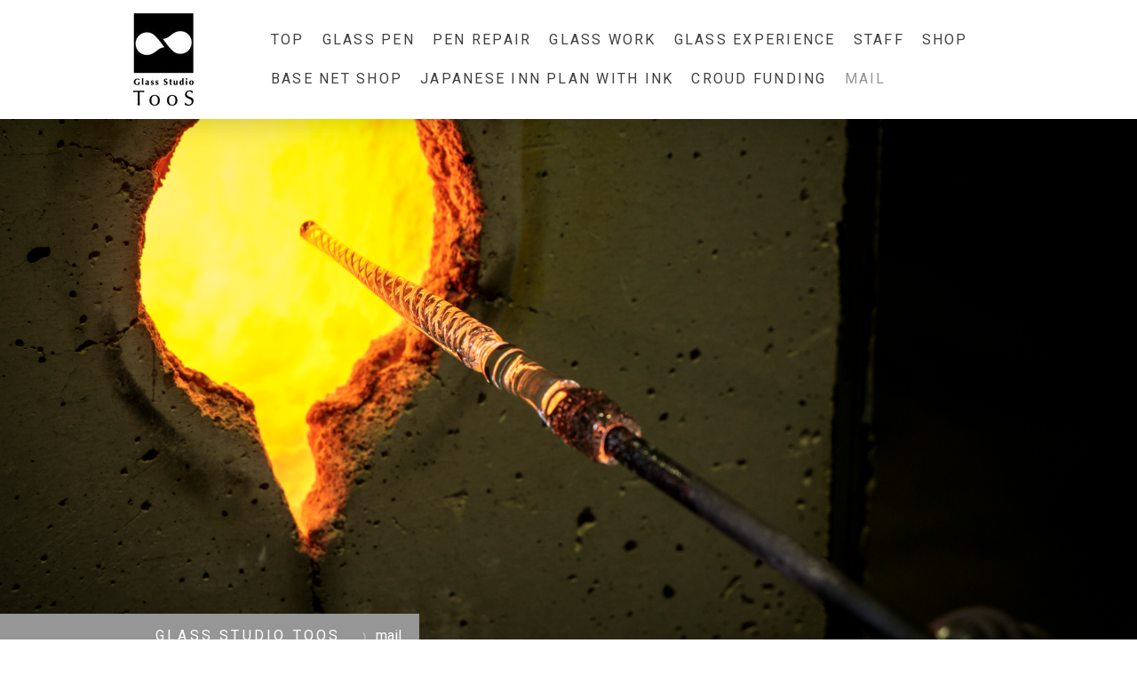

--- FILE ---
content_type: text/html; charset=UTF-8
request_url: https://www.toos.jp/mail/
body_size: 8762
content:
<!DOCTYPE html>
<html lang="ja-JP"><head>
    <meta charset="utf-8"/>
    <link rel="dns-prefetch preconnect" href="https://u.jimcdn.com/" crossorigin="anonymous"/>
<link rel="dns-prefetch preconnect" href="https://assets.jimstatic.com/" crossorigin="anonymous"/>
<link rel="dns-prefetch preconnect" href="https://image.jimcdn.com" crossorigin="anonymous"/>
<link rel="dns-prefetch preconnect" href="https://fonts.jimstatic.com" crossorigin="anonymous"/>
<meta name="viewport" content="width=device-width, initial-scale=1"/>
<meta http-equiv="X-UA-Compatible" content="IE=edge"/>
<meta name="description" content=""/>
<meta name="robots" content="index, follow, archive"/>
<meta property="st:section" content=""/>
<meta name="generator" content="Jimdo Creator"/>
<meta name="twitter:title" content="問い合わせ"/>
<meta name="twitter:description" content="ご意見、ご質問、メッセージ等々お気軽にお問い合わせください。"/>
<meta name="twitter:card" content="summary_large_image"/>
<meta property="og:url" content="http://www.toos.jp/mail/"/>
<meta property="og:title" content="問い合わせ"/>
<meta property="og:description" content="ご意見、ご質問、メッセージ等々お気軽にお問い合わせください。"/>
<meta property="og:type" content="website"/>
<meta property="og:locale" content="ja_JP"/>
<meta property="og:site_name" content="グラススタジオトゥース"/>
<meta name="twitter:image" content="https://image.jimcdn.com/app/cms/image/transf/dimension=1920x10000:format=jpg/path/s7781bf544807a94d/image/i893b835fa0765dc4/version/1640523032/image.jpg"/>
<meta property="og:image" content="https://image.jimcdn.com/app/cms/image/transf/dimension=1920x10000:format=jpg/path/s7781bf544807a94d/image/i893b835fa0765dc4/version/1640523032/image.jpg"/>
<meta property="og:image:width" content="1920"/>
<meta property="og:image:height" content="1280"/>
<meta property="og:image:secure_url" content="https://image.jimcdn.com/app/cms/image/transf/dimension=1920x10000:format=jpg/path/s7781bf544807a94d/image/i893b835fa0765dc4/version/1640523032/image.jpg"/><title>問い合わせ - グラススタジオトゥース</title>
<link rel="shortcut icon" href="https://u.jimcdn.com/cms/o/s7781bf544807a94d/img/favicon.png?t=1640529604"/>
    
<link rel="canonical" href="https://www.toos.jp/mail/"/>

        <script src="https://assets.jimstatic.com/ckies.js.7c38a5f4f8d944ade39b.js"></script>

        <script src="https://assets.jimstatic.com/cookieControl.js.b05bf5f4339fa83b8e79.js"></script>
    <script>window.CookieControlSet.setToOff();</script>

    <style>html,body{margin:0}.hidden{display:none}.n{padding:5px}#cc-website-title a {text-decoration: none}.cc-m-image-align-1{text-align:left}.cc-m-image-align-2{text-align:right}.cc-m-image-align-3{text-align:center}</style>

        <link href="https://u.jimcdn.com/cms/o/s7781bf544807a94d/layout/dm_ebd65f15aecd47b8e3967b14aeb25e9c/css/layout.css?t=1640502681" rel="stylesheet" type="text/css" id="jimdo_layout_css"/>
<script>     /* <![CDATA[ */     /*!  loadCss [c]2014 @scottjehl, Filament Group, Inc.  Licensed MIT */     window.loadCSS = window.loadCss = function(e,n,t){var r,l=window.document,a=l.createElement("link");if(n)r=n;else{var i=(l.body||l.getElementsByTagName("head")[0]).childNodes;r=i[i.length-1]}var o=l.styleSheets;a.rel="stylesheet",a.href=e,a.media="only x",r.parentNode.insertBefore(a,n?r:r.nextSibling);var d=function(e){for(var n=a.href,t=o.length;t--;)if(o[t].href===n)return e.call(a);setTimeout(function(){d(e)})};return a.onloadcssdefined=d,d(function(){a.media=t||"all"}),a};     window.onloadCSS = function(n,o){n.onload=function(){n.onload=null,o&&o.call(n)},"isApplicationInstalled"in navigator&&"onloadcssdefined"in n&&n.onloadcssdefined(o)}     /* ]]> */ </script>     <script>
// <![CDATA[
onloadCSS(loadCss('https://assets.jimstatic.com/web.css.eb85cb55dd9a47226f063339265ecc4f.css') , function() {
    this.id = 'jimdo_web_css';
});
// ]]>
</script>
<link href="https://assets.jimstatic.com/web.css.eb85cb55dd9a47226f063339265ecc4f.css" rel="preload" as="style"/>
<noscript>
<link href="https://assets.jimstatic.com/web.css.eb85cb55dd9a47226f063339265ecc4f.css" rel="stylesheet"/>
</noscript>
    <script>
    //<![CDATA[
        var jimdoData = {"isTestserver":false,"isLcJimdoCom":false,"isJimdoHelpCenter":false,"isProtectedPage":false,"cstok":"","cacheJsKey":"7653e2edaa916a4ff05a3f60695f40abfe10137f","cacheCssKey":"7653e2edaa916a4ff05a3f60695f40abfe10137f","cdnUrl":"https:\/\/assets.jimstatic.com\/","minUrl":"https:\/\/assets.jimstatic.com\/app\/cdn\/min\/file\/","authUrl":"https:\/\/a.jimdo.com\/","webPath":"https:\/\/www.toos.jp\/","appUrl":"https:\/\/a.jimdo.com\/","cmsLanguage":"ja_JP","isFreePackage":false,"mobile":false,"isDevkitTemplateUsed":true,"isTemplateResponsive":true,"websiteId":"s7781bf544807a94d","pageId":599613415,"packageId":2,"shop":{"deliveryTimeTexts":{"1":"\u304a\u5c4a\u3051\u65e5\u6570\uff1a1~3\u65e5","2":"\u304a\u5c4a\u3051\u65e5\u6570\uff1a3~5\u65e5","3":"\u304a\u5c4a\u3051\u65e5\u6570\uff1a5~8\u65e5"},"checkoutButtonText":"\u8cfc\u5165","isReady":false,"currencyFormat":{"pattern":"\u00a4#,##0","convertedPattern":"$#,##0","symbols":{"GROUPING_SEPARATOR":",","DECIMAL_SEPARATOR":".","CURRENCY_SYMBOL":"\uffe5"}},"currencyLocale":"ja_JP"},"tr":{"gmap":{"searchNotFound":"\u5165\u529b\u3055\u308c\u305f\u4f4f\u6240\u306f\u5b58\u5728\u3057\u306a\u3044\u304b\u3001\u898b\u3064\u3051\u308b\u3053\u3068\u304c\u3067\u304d\u307e\u305b\u3093\u3067\u3057\u305f\u3002","routeNotFound":"\u30eb\u30fc\u30c8\u304c\u8a08\u7b97\u3067\u304d\u307e\u305b\u3093\u3067\u3057\u305f\u3002\u76ee\u7684\u5730\u304c\u9060\u3059\u304e\u308b\u304b\u660e\u78ba\u3067\u306f\u306a\u3044\u53ef\u80fd\u6027\u304c\u3042\u308a\u307e\u3059\u3002"},"shop":{"checkoutSubmit":{"next":"\u6b21\u3078","wait":"\u304a\u5f85\u3061\u304f\u3060\u3055\u3044"},"paypalError":"\u30a8\u30e9\u30fc\u304c\u767a\u751f\u3057\u307e\u3057\u305f\u3002\u518d\u5ea6\u304a\u8a66\u3057\u304f\u3060\u3055\u3044\u3002","cartBar":"\u30b7\u30e7\u30c3\u30d4\u30f3\u30b0\u30ab\u30fc\u30c8\u3092\u78ba\u8a8d","maintenance":"\u7533\u3057\u8a33\u3054\u3056\u3044\u307e\u305b\u3093\u3001\u30e1\u30f3\u30c6\u30ca\u30f3\u30b9\u4e2d\u306e\u305f\u3081\u4e00\u6642\u7684\u306b\u30b7\u30e7\u30c3\u30d7\u304c\u5229\u7528\u3067\u304d\u307e\u305b\u3093\u3002\u3054\u8ff7\u60d1\u3092\u304a\u304b\u3051\u3057\u7533\u3057\u8a33\u3054\u3056\u3044\u307e\u305b\u3093\u304c\u3001\u304a\u6642\u9593\u3092\u3042\u3051\u3066\u518d\u5ea6\u304a\u8a66\u3057\u304f\u3060\u3055\u3044\u3002","addToCartOverlay":{"productInsertedText":"\u30ab\u30fc\u30c8\u306b\u5546\u54c1\u304c\u8ffd\u52a0\u3055\u308c\u307e\u3057\u305f","continueShoppingText":"\u8cb7\u3044\u7269\u3092\u7d9a\u3051\u308b","reloadPageText":"\u66f4\u65b0"},"notReadyText":"\u3053\u3061\u3089\u306e\u30b7\u30e7\u30c3\u30d7\u306f\u73fe\u5728\u6e96\u5099\u4e2d\u306e\u305f\u3081\u3054\u5229\u7528\u3044\u305f\u3060\u3051\u307e\u305b\u3093\u3002\u30b7\u30e7\u30c3\u30d7\u30aa\u30fc\u30ca\u30fc\u306f\u4ee5\u4e0b\u3092\u3054\u78ba\u8a8d\u304f\u3060\u3055\u3044\u3002https:\/\/help.jimdo.com\/hc\/ja\/articles\/115005521583","numLeftText":"\u73fe\u5728\u3053\u306e\u5546\u54c1\u306f {:num} \u307e\u3067\u8cfc\u5165\u3067\u304d\u307e\u3059\u3002","oneLeftText":"\u3053\u306e\u5546\u54c1\u306e\u5728\u5eab\u306f\u6b8b\u308a1\u70b9\u3067\u3059"},"common":{"timeout":"\u30a8\u30e9\u30fc\u304c\u767a\u751f\u3044\u305f\u3057\u307e\u3057\u305f\u3002\u5f8c\u307b\u3069\u518d\u5b9f\u884c\u3057\u3066\u304f\u3060\u3055\u3044\u3002"},"form":{"badRequest":"\u30a8\u30e9\u30fc\u304c\u767a\u751f\u3057\u307e\u3057\u305f\u3002\u5f8c\u307b\u3069\u6539\u3081\u3066\u304a\u8a66\u3057\u304f\u3060\u3055\u3044\u3002"}},"jQuery":"jimdoGen002","isJimdoMobileApp":false,"bgConfig":{"id":125979888,"type":"picture","options":{"fixed":true},"images":[{"id":8788918588,"url":"https:\/\/image.jimcdn.com\/app\/cms\/image\/transf\/none\/path\/s7781bf544807a94d\/backgroundarea\/icd19b4227bf75450\/version\/1640501141\/image.jpg","altText":""}]},"bgFullscreen":null,"responsiveBreakpointLandscape":767,"responsiveBreakpointPortrait":480,"copyableHeadlineLinks":false,"tocGeneration":false,"googlemapsConsoleKey":false,"loggingForAnalytics":false,"loggingForPredefinedPages":false,"isFacebookPixelIdEnabled":false,"userAccountId":"1f59aee2-d244-492c-ab39-195c82de7ec7"};
    // ]]>
</script>

     <script> (function(window) { 'use strict'; var regBuff = window.__regModuleBuffer = []; var regModuleBuffer = function() { var args = [].slice.call(arguments); regBuff.push(args); }; if (!window.regModule) { window.regModule = regModuleBuffer; } })(window); </script>
    <script src="https://assets.jimstatic.com/web.js.24f3cfbc36a645673411.js" async="true"></script>
    <script src="https://assets.jimstatic.com/at.js.62588d64be2115a866ce.js"></script>
    
</head>

<body class="body cc-page j-m-gallery-styles j-m-video-styles j-m-hr-styles j-m-header-styles j-m-text-styles j-m-emotionheader-styles j-m-htmlCode-styles j-m-rss-styles j-m-form-styles j-m-table-styles j-m-textWithImage-styles j-m-downloadDocument-styles j-m-imageSubtitle-styles j-m-flickr-styles j-m-googlemaps-styles j-m-blogSelection-styles j-m-comment-styles-disabled j-m-jimdo-styles j-m-profile-styles j-m-guestbook-styles j-m-promotion-styles j-m-twitter-styles j-m-hgrid-styles j-m-shoppingcart-styles j-m-catalog-styles j-m-product-styles-disabled j-m-facebook-styles j-m-sharebuttons-styles j-m-formnew-styles j-m-callToAction-styles j-m-turbo-styles j-m-spacing-styles j-m-googleplus-styles j-m-dummy-styles j-m-search-styles j-m-booking-styles j-m-socialprofiles-styles j-footer-styles cc-pagemode-default cc-content-parent" id="page-599613415">

<div id="cc-inner" class="cc-content-parent">

<input type="checkbox" id="jtpl-mobile-navigation__checkbox" class="jtpl-mobile-navigation__checkbox"/><!-- _main.sass --><div class="jtpl-main cc-content-parent">

  <!-- _background-area.sass -->
  <div class="jtpl-background-area" background-area="fullscreen"></div>
  <!-- END _background-area.sass -->

  <!-- _top-bar.sass -->
  <div class="jtpl-top-bar navigation-colors">
    <!-- _navigation.sass -->
    <label for="jtpl-mobile-navigation__checkbox" class="jtpl-mobile-navigation__label navigation-colors--transparency">
      <span class="jtpl-mobile-navigation__borders navigation-colors__menu-icon"></span>
    </label>
    <!-- END _navigation.sass -->

  </div>
  <!-- END _top-bar.sass -->


  <!-- _mobile-navigation.sass -->
  <nav class="jtpl-mobile-navigation navigation-colors navigation-colors--transparency"><div data-container="navigation"><div class="j-nav-variant-nested"><ul class="cc-nav-level-0 j-nav-level-0"><li id="cc-nav-view-599612415" class="jmd-nav__list-item-0"><a href="/" data-link-title="Top">Top</a></li><li id="cc-nav-view-2492434788" class="jmd-nav__list-item-0"><a href="/glass-pen-1/" data-link-title="Glass pen">Glass pen</a></li><li id="cc-nav-view-2500076288" class="jmd-nav__list-item-0"><a href="/pen-repair/" data-link-title="PEN REPAIR">PEN REPAIR</a></li><li id="cc-nav-view-2492435388" class="jmd-nav__list-item-0"><a href="/glass-work-1/" data-link-title="Glass Work">Glass Work</a></li><li id="cc-nav-view-599612615" class="jmd-nav__list-item-0"><a href="/glass-experience/" data-link-title="Glass experience">Glass experience</a></li><li id="cc-nav-view-599612515" class="jmd-nav__list-item-0"><a href="/staff/" data-link-title="staff">staff</a></li><li id="cc-nav-view-599613315" class="jmd-nav__list-item-0"><a href="/shop/" data-link-title="Shop">Shop</a></li><li id="cc-nav-view-2492437388" class="jmd-nav__list-item-0"><a href="https://glass.toos.jp/" data-link-title="BASE NET SHOP" target="_blank" rel="nofollow">BASE NET SHOP</a></li><li id="cc-nav-view-2495984888" class="jmd-nav__list-item-0"><a href="/japanese-inn-plan-with-ink/" data-link-title="Japanese inn  plan with Ink">Japanese inn  plan with Ink</a></li><li id="cc-nav-view-2492437488" class="jmd-nav__list-item-0"><a href="https://camp-fire.jp/projects/view/376740" data-link-title="CROUD FUNDING" target="_blank" rel="nofollow">CROUD FUNDING</a></li><li id="cc-nav-view-599613415" class="jmd-nav__list-item-0 cc-nav-current j-nav-current jmd-nav__item--current"><a href="/mail/" data-link-title="mail" class="cc-nav-current j-nav-current jmd-nav__link--current">mail</a></li></ul></div></div>
  </nav><!-- END _mobile-navigation.sass --><!-- _header.sass --><header class="jtpl-header navigation-colors"><div class="jtpl-header__inner alignment-options navigation-vertical-alignment">
      <div class="jtpl-logo">
        <div id="cc-website-logo" class="cc-single-module-element"><div id="cc-m-13905248988" class="j-module n j-imageSubtitle"><div class="cc-m-image-container"><figure class="cc-imagewrapper cc-m-image-align-1">
<a href="https://www.toos.jp/" target="_self"><img srcset="https://image.jimcdn.com/app/cms/image/transf/dimension=68x10000:format=jpg/path/s7781bf544807a94d/image/i66457d8a52393a7e/version/1640502831/image.jpg 68w, https://image.jimcdn.com/app/cms/image/transf/none/path/s7781bf544807a94d/image/i66457d8a52393a7e/version/1640502831/image.jpg 130w" sizes="(min-width: 68px) 68px, 100vw" id="cc-m-imagesubtitle-image-13905248988" src="https://image.jimcdn.com/app/cms/image/transf/dimension=68x10000:format=jpg/path/s7781bf544807a94d/image/i66457d8a52393a7e/version/1640502831/image.jpg" alt="グラススタジオトゥース" class="" data-src-width="130" data-src-height="198" data-src="https://image.jimcdn.com/app/cms/image/transf/dimension=68x10000:format=jpg/path/s7781bf544807a94d/image/i66457d8a52393a7e/version/1640502831/image.jpg" data-image-id="8788921088"/></a>    

</figure>
</div>
<div class="cc-clear"></div>
<script id="cc-m-reg-13905248988">// <![CDATA[

    window.regModule("module_imageSubtitle", {"data":{"imageExists":true,"hyperlink":"","hyperlink_target":"","hyperlinkAsString":"","pinterest":"0","id":13905248988,"widthEqualsContent":"0","resizeWidth":"68","resizeHeight":104},"id":13905248988});
// ]]>
</script></div></div>
      </div>

      <!-- _navigation.sass -->
      <nav class="jtpl-navigation"><div class="jtpl-navigation__inner navigation-alignment" data-dropdown="true" data-main="true">
          <div data-container="navigation"><div class="j-nav-variant-nested"><ul class="cc-nav-level-0 j-nav-level-0"><li id="cc-nav-view-599612415" class="jmd-nav__list-item-0"><a href="/" data-link-title="Top">Top</a></li><li id="cc-nav-view-2492434788" class="jmd-nav__list-item-0"><a href="/glass-pen-1/" data-link-title="Glass pen">Glass pen</a></li><li id="cc-nav-view-2500076288" class="jmd-nav__list-item-0"><a href="/pen-repair/" data-link-title="PEN REPAIR">PEN REPAIR</a></li><li id="cc-nav-view-2492435388" class="jmd-nav__list-item-0"><a href="/glass-work-1/" data-link-title="Glass Work">Glass Work</a></li><li id="cc-nav-view-599612615" class="jmd-nav__list-item-0"><a href="/glass-experience/" data-link-title="Glass experience">Glass experience</a></li><li id="cc-nav-view-599612515" class="jmd-nav__list-item-0"><a href="/staff/" data-link-title="staff">staff</a></li><li id="cc-nav-view-599613315" class="jmd-nav__list-item-0"><a href="/shop/" data-link-title="Shop">Shop</a></li><li id="cc-nav-view-2492437388" class="jmd-nav__list-item-0"><a href="https://glass.toos.jp/" data-link-title="BASE NET SHOP" target="_blank" rel="nofollow">BASE NET SHOP</a></li><li id="cc-nav-view-2495984888" class="jmd-nav__list-item-0"><a href="/japanese-inn-plan-with-ink/" data-link-title="Japanese inn  plan with Ink">Japanese inn  plan with Ink</a></li><li id="cc-nav-view-2492437488" class="jmd-nav__list-item-0"><a href="https://camp-fire.jp/projects/view/376740" data-link-title="CROUD FUNDING" target="_blank" rel="nofollow">CROUD FUNDING</a></li><li id="cc-nav-view-599613415" class="jmd-nav__list-item-0 cc-nav-current j-nav-current jmd-nav__item--current"><a href="/mail/" data-link-title="mail" class="cc-nav-current j-nav-current jmd-nav__link--current">mail</a></li></ul></div></div>
        </div>
      </nav><!-- END _navigation.sass -->
</div>
  </header><div class="jtpl-header--image" background-area="stripe" background-area-default=""></div>

  <!-- END _header.sass -->

  <!-- _section-main.sass -->
  <div class="jtpl-section-main content-options-box cc-content-parent">

    <!-- _breadcrumb.sass -->
    <div class="jtpl-breadcrumb alignment-options">
      <div class="jtpl-breadcrumb__inner flex-background-options">
        <div class="jtpl-breadcrumb__title-navigation-gutter">
          <!-- _section-main.sass -->
          <div class="jtpl-title">
            <div id="cc-website-title" class="cc-single-module-element"><div id="cc-m-12573930688" class="j-module n j-header"><a href="https://www.toos.jp/"><span class="cc-within-single-module-element j-website-title-content" id="cc-m-header-12573930688">Glass Studio TooS</span></a></div></div>
          </div>
          <!-- END _section-main.sass -->
          <div class="jtpl-breadcrumb__navigation breadcrumb-options">
            <div data-container="navigation"><div class="j-nav-variant-breadcrumb"><ol itemscope="true" itemtype="http://schema.org/BreadcrumbList"><li itemscope="true" itemprop="itemListElement" itemtype="http://schema.org/ListItem" class="cc-nav-current j-nav-current"><a href="/mail/" data-link-title="mail" itemprop="item" class="cc-nav-current j-nav-current"><span itemprop="name">mail</span></a><meta itemprop="position" content="1"/></li></ol></div></div>
          </div>
        </div>
      </div>
    </div>
    <!-- END _breadcrumb.sass -->

    <div class="jtpl-content alignment-options content-options-inner cc-content-parent">
      <div id="content_area" data-container="content"><div id="content_start"></div>
        
        <div id="cc-matrix-781388815"><div id="cc-m-3565908215" class="j-module n j-header "><h1 class="" id="cc-m-header-3565908215">問い合わせ</h1></div><div id="cc-m-3565908115" class="j-module n j-text "><p>ご意見、ご質問、メッセージ等々お気軽にお問い合わせください。</p></div><div id="cc-m-5792772315" class="j-module n j-formnew ">
<form action="" method="post" id="cc-m-form-5792772315" class="cc-m-form cc-m-form-layout-1">
    <div class="cc-m-form-loading"></div>

    <div class="cc-m-form-view-sortable">
<div class="cc-m-form-view-element cc-m-form-text " data-action="element">
    <label for="me1227a23faa459470">
        <div>お名前</div>
        </label>
    <div class="cc-m-form-view-input-wrapper">
                <input type="text" name="me1227a23faa459470" value="" id="me1227a23faa459470" style="width: 50%;"/>
    </div>
</div><div class="cc-m-form-view-element cc-m-form-email cc-m-required" data-action="element">
    <label for="me1227a23faa459471">
        <div>メールアドレス</div>
        </label>
    <div class="cc-m-form-view-input-wrapper">
                <input type="email" autocorrect="off" autocapitalize="off" name="me1227a23faa459471" value="" style="width: 50%;" id="me1227a23faa459471"/>
    </div>
</div><div class="cc-m-form-view-element cc-m-form-textarea cc-m-required" data-action="element">
    <label for="me1227a23faa459472">
        <div>メッセージ</div>
        </label>
    <div class="cc-m-form-view-input-wrapper">
                <textarea name="me1227a23faa459472" rows="6" style="width: 100%;" id="me1227a23faa459472"></textarea>
    </div>
</div>    </div>
    <div class="cc-m-form-view-element cc-m-form-view-captcha">
        <label></label>
        <div class="cc-m-form-view-input-wrapper">
            <div class="captcha">
    <span class="character">
        <img src="/app/common/captcha/index/captchaId/3f38ab0f767b395af45e929f491c8506a73f8edb" id="captchaImage3f38ab0f767b395af45e929f491c8506a73f8edb"/>
    </span>
    <a class="refresh" href="javascript:void(0);" onclick="javascript:changeCaptcha('3f38ab0f767b395af45e929f491c8506a73f8edb');" title="新しいコードを生成する"></a>
    <div class="bottom">
        <span>
            コードを入力してください。:
            <input type="text" name="captcha"/><br/>
        </span>
    </div>
</div>        </div>
    </div>
<div class="cc-m-form-view-element cc-m-form-submit" data-action="element">
    <label></label>
    <div class="cc-m-form-view-input-wrapper">
        <div>
    <label for="me1227a23faa45947_dataprivacy">
        <a href="/j/privacy" target="_blank">プライバシーポリシー</a>が適用されます。    </label>
</div>

<input type="submit" value="送信" data-action="formButton"/>
    </div>
</div>
    <p class="cc-m-form-note">
        <strong>メモ:</strong>
         <span class="j-m-required">*</span> は入力必須項目です    </p>
</form>
<script id="cc-m-reg-5792772315">// <![CDATA[

    window.regModule("module_formnew", {"withinCms":false,"selector":"#cc-m-form-5792772315","structure":[{"type":"text","label":"\u304a\u540d\u524d","params":{"width":50},"rules":[]},{"type":"email","label":"\u30e1\u30fc\u30eb\u30a2\u30c9\u30ec\u30b9","params":{"width":50},"rules":{"required":"\u3053\u306e\u9805\u76ee \"{label}\" \u306f\u5165\u529b\u304c\u5fc5\u9808\u3067\u3059\u3002","email":"\u6709\u52b9\u306a\u30e1\u30fc\u30eb\u30a2\u30c9\u30ec\u30b9\u3092\u5165\u529b\u3057\u3066\u304f\u3060\u3055\u3044\u3002"}},{"type":"textarea","label":"\u30e1\u30c3\u30bb\u30fc\u30b8","params":{"rows":6,"width":100},"rules":{"required":"\u3053\u306e\u9805\u76ee \"{label}\" \u306f\u5165\u529b\u304c\u5fc5\u9808\u3067\u3059\u3002"}}],"moduleIdObfuscated":"me1227a23faa45947","id":5792772315});
// ]]>
</script></div><div id="cc-m-13905297788" class="j-module n j-imageSubtitle "><figure class="cc-imagewrapper cc-m-image-align-1 cc-m-width-maxed">
<img srcset="https://image.jimcdn.com/app/cms/image/transf/dimension=320x10000:format=jpg/path/s7781bf544807a94d/image/i893b835fa0765dc4/version/1640523032/image.jpg 320w, https://image.jimcdn.com/app/cms/image/transf/dimension=640x10000:format=jpg/path/s7781bf544807a94d/image/i893b835fa0765dc4/version/1640523032/image.jpg 640w, https://image.jimcdn.com/app/cms/image/transf/dimension=940x10000:format=jpg/path/s7781bf544807a94d/image/i893b835fa0765dc4/version/1640523032/image.jpg 940w, https://image.jimcdn.com/app/cms/image/transf/dimension=960x10000:format=jpg/path/s7781bf544807a94d/image/i893b835fa0765dc4/version/1640523032/image.jpg 960w, https://image.jimcdn.com/app/cms/image/transf/dimension=1280x10000:format=jpg/path/s7781bf544807a94d/image/i893b835fa0765dc4/version/1640523032/image.jpg 1280w, https://image.jimcdn.com/app/cms/image/transf/dimension=1880x10000:format=jpg/path/s7781bf544807a94d/image/i893b835fa0765dc4/version/1640523032/image.jpg 1880w" sizes="(min-width: 940px) 940px, 100vw" id="cc-m-imagesubtitle-image-13905297788" src="https://image.jimcdn.com/app/cms/image/transf/dimension=940x10000:format=jpg/path/s7781bf544807a94d/image/i893b835fa0765dc4/version/1640523032/image.jpg" alt="" class="" data-src-width="6720" data-src-height="4480" data-src="https://image.jimcdn.com/app/cms/image/transf/dimension=940x10000:format=jpg/path/s7781bf544807a94d/image/i893b835fa0765dc4/version/1640523032/image.jpg" data-image-id="8788978988"/>    

</figure>

<div class="cc-clear"></div>
<script id="cc-m-reg-13905297788">// <![CDATA[

    window.regModule("module_imageSubtitle", {"data":{"imageExists":true,"hyperlink":"","hyperlink_target":"","hyperlinkAsString":"","pinterest":"0","id":13905297788,"widthEqualsContent":"1","resizeWidth":"940","resizeHeight":627},"id":13905297788});
// ]]>
</script></div></div>
        
        </div>
    </div>
    <!-- END _section-main.sass -->

  </div>

  <!-- _section-aside.sass -->
  <div class="jtpl-section-aside">

    <aside class="jtpl-sidebar sidebar-options"><div class="jtpl-sidebar__inner alignment-options">
        <div data-container="sidebar"><div id="cc-matrix-781389215"><div id="cc-m-13905268988" class="j-module n j-hgrid ">    <div class="cc-m-hgrid-column last" style="width: 100%;">
        <div id="cc-matrix-3879720988"><div id="cc-m-13905303088" class="j-module n j-imageSubtitle "><figure class="cc-imagewrapper cc-m-image-align-3">
<a href="https://glass.toos.jp/" target="_blank"><img srcset="https://image.jimcdn.com/app/cms/image/transf/dimension=320x10000:format=jpg/path/s7781bf544807a94d/image/i8fd0e122a655ec9d/version/1640527280/image.jpg 320w, https://image.jimcdn.com/app/cms/image/transf/dimension=512x10000:format=jpg/path/s7781bf544807a94d/image/i8fd0e122a655ec9d/version/1640527280/image.jpg 512w, https://image.jimcdn.com/app/cms/image/transf/dimension=640x10000:format=jpg/path/s7781bf544807a94d/image/i8fd0e122a655ec9d/version/1640527280/image.jpg 640w, https://image.jimcdn.com/app/cms/image/transf/none/path/s7781bf544807a94d/image/i8fd0e122a655ec9d/version/1640527280/image.jpg 940w" sizes="(min-width: 512px) 512px, 100vw" id="cc-m-imagesubtitle-image-13905303088" src="https://image.jimcdn.com/app/cms/image/transf/dimension=512x10000:format=jpg/path/s7781bf544807a94d/image/i8fd0e122a655ec9d/version/1640527280/image.jpg" alt="" class="" data-src-width="940" data-src-height="948" data-src="https://image.jimcdn.com/app/cms/image/transf/dimension=512x10000:format=jpg/path/s7781bf544807a94d/image/i8fd0e122a655ec9d/version/1640527280/image.jpg" data-image-id="8788982388"/></a>    

</figure>

<div class="cc-clear"></div>
<script id="cc-m-reg-13905303088">// <![CDATA[

    window.regModule("module_imageSubtitle", {"data":{"imageExists":true,"hyperlink":"https:\/\/glass.toos.jp","hyperlink_target":"_blank","hyperlinkAsString":"https:\/\/glass.toos.jp","pinterest":"0","id":13905303088,"widthEqualsContent":"0","resizeWidth":"512","resizeHeight":517},"id":13905303088});
// ]]>
</script></div><div id="cc-m-13905303888" class="j-module n j-spacing ">
    <div class="cc-m-spacer" style="height: 39px;">
    
</div>

</div><div id="cc-m-13905303688" class="j-module n j-imageSubtitle "><figure class="cc-imagewrapper cc-m-image-align-3">
<a href="https://camp-fire.jp/projects/view/376740" target="_blank"><img srcset="https://image.jimcdn.com/app/cms/image/transf/dimension=320x10000:format=jpg/path/s7781bf544807a94d/image/i8500215f57cfb614/version/1640527276/image.jpg 320w, https://image.jimcdn.com/app/cms/image/transf/dimension=635x10000:format=jpg/path/s7781bf544807a94d/image/i8500215f57cfb614/version/1640527276/image.jpg 635w, https://image.jimcdn.com/app/cms/image/transf/dimension=640x10000:format=jpg/path/s7781bf544807a94d/image/i8500215f57cfb614/version/1640527276/image.jpg 640w, https://image.jimcdn.com/app/cms/image/transf/dimension=960x10000:format=jpg/path/s7781bf544807a94d/image/i8500215f57cfb614/version/1640527276/image.jpg 960w, https://image.jimcdn.com/app/cms/image/transf/dimension=1270x10000:format=jpg/path/s7781bf544807a94d/image/i8500215f57cfb614/version/1640527276/image.jpg 1270w" sizes="(min-width: 635px) 635px, 100vw" id="cc-m-imagesubtitle-image-13905303688" src="https://image.jimcdn.com/app/cms/image/transf/dimension=635x10000:format=jpg/path/s7781bf544807a94d/image/i8500215f57cfb614/version/1640527276/image.jpg" alt="" class="" data-src-width="1920" data-src-height="1278" data-src="https://image.jimcdn.com/app/cms/image/transf/dimension=635x10000:format=jpg/path/s7781bf544807a94d/image/i8500215f57cfb614/version/1640527276/image.jpg" data-image-id="8788983188"/></a>    

</figure>

<div class="cc-clear"></div>
<script id="cc-m-reg-13905303688">// <![CDATA[

    window.regModule("module_imageSubtitle", {"data":{"imageExists":true,"hyperlink":"https:\/\/camp-fire.jp\/projects\/view\/376740","hyperlink_target":"_blank","hyperlinkAsString":"https:\/\/camp-fire.jp\/projects\/view\/376740","pinterest":"0","id":13905303688,"widthEqualsContent":"0","resizeWidth":"635","resizeHeight":423},"id":13905303688});
// ]]>
</script></div></div>    </div>
    
<div class="cc-m-hgrid-overlay" data-display="cms-only"></div>

<br class="cc-clear"/>

</div></div></div>
      </div>
    </aside><footer class="jtpl-footer footer-options"><div class="jtpl-footer__inner alignment-options">
        <div id="contentfooter" data-container="footer">

    
    <div class="j-meta-links">
        <a href="/about/">概要</a> | <a href="//www.toos.jp/j/privacy">プライバシーポリシー</a> | <a href="/sitemap/">サイトマップ</a><br/>Glass Studio TooS    </div>

    <div class="j-admin-links">
            
    <span class="loggedout">
        <a rel="nofollow" id="login" href="/login">ログイン</a>
    </span>

<span class="loggedin">
    <a rel="nofollow" id="logout" target="_top" href="https://cms.e.jimdo.com/app/cms/logout.php">
        ログアウト    </a>
    |
    <a rel="nofollow" id="edit" target="_top" href="https://a.jimdo.com/app/auth/signin/jumpcms/?page=599613415">編集</a>
</span>
        </div>

    
</div>

      </div>
    </footer><!-- END _section-aside.sass -->
</div>


  <!-- _cart.sass -->
  <div class="jtpl-cart">
    
  </div>
  <!-- END _cart.sass -->

</div>
<!-- END main.sass -->

</div>
    <ul class="cc-FloatingButtonBarContainer cc-FloatingButtonBarContainer-left hidden">

                    <!-- scroll to top button -->
            <li class="cc-FloatingButtonBarContainer-button-scroll">
                <a href="javascript:void(0);" title="トップへ戻る">
                    <span>トップへ戻る</span>
                </a>
            </li>
            <script>// <![CDATA[

    window.regModule("common_scrolltotop", []);
// ]]>
</script>    </ul>
    <script type="text/javascript">
//<![CDATA[
addAutomatedTracking('creator.website', track_anon);
//]]>
</script>
    
<div id="loginbox" class="hidden">

    <div id="loginbox-header">

    <a class="cc-close" title="項目を閉じる" href="#">閉じる</a>

    <div class="c"></div>

</div>

<div id="loginbox-content">

        <div id="resendpw"></div>

        <div id="loginboxOuter"></div>
    </div>
</div>
<div id="loginbox-darklayer" class="hidden"></div>
<script>// <![CDATA[

    window.regModule("web_login", {"url":"https:\/\/www.toos.jp\/","pageId":599613415});
// ]]>
</script>




</body>
</html>
